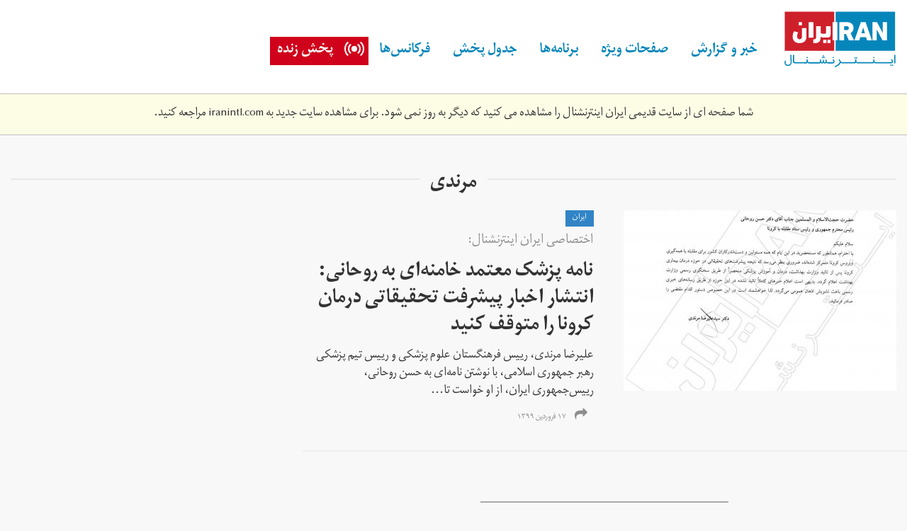

--- FILE ---
content_type: text/html; charset=utf-8
request_url: https://old.iranintl.com/%D9%85%D8%B1%D9%86%D8%AF%DB%8C
body_size: 5406
content:
<html lang="fa" dir="rtl" xmlns:fb="http://ogp.me/ns/fb#" xmlns:og="http://ogp.me/ns#">
<head>
  <link rel="profile" href="https://www.w3.org/1999/xhtml/vocab">
  <meta name="viewport" content="width=device-width, initial-scale=1.0">
  
<link rel="shortcut icon" href="https://old.iranintl.com/sites/all/themes/irani/favicon.ico" type="image/vnd.microsoft.icon">
<meta name="generator" content="Drupal 7 (http://drupal.org)">
<link rel="canonical" href="https://old.iranintl.com/%D9%85%D8%B1%D9%86%D8%AF%DB%8C">
<link rel="shortlink" href="https://old.iranintl.com/taxonomy/term/172271">
<meta property="og:site_name" content="ایران اینترنشنال">
<meta property="og:type" content="article">
<meta property="og:url" content="https://old.iranintl.com/%D9%85%D8%B1%D9%86%D8%AF%DB%8C">
<meta property="og:title" content="مرندی">
<meta property="og:image" content="https://old.iranintl.com/sites/all/themes/irani/iranintl.png">
<meta property="og:image:url" content="https://old.iranintl.com/sites/all/themes/irani/iranintl.png">
<meta name="twitter:card" content="summary">
<meta name="twitter:url" content="https://old.iranintl.com/%D9%85%D8%B1%D9%86%D8%AF%DB%8C">
<meta name="twitter:title" content="مرندی">
<meta name="theme-color" content="#2c4d98">

<title>مرندی | ایران اینترنشنال</title>
	<meta name="google-site-verification" content="zz5tmYTS_v2zfCNhutfc7mqzJjnGXEtXb_TGq4ivnbg">
  <style>
@import url("https://old.iranintl.com/modules/system/system.base.css?qxs5i1");
@import url("https://old.iranintl.com/modules/system/system.base-rtl.css?qxs5i1");
</style>
<style>
@import url("https://old.iranintl.com/modules/field/theme/field.css?qxs5i1");
@import url("https://old.iranintl.com/modules/field/theme/field-rtl.css?qxs5i1");
@import url("https://old.iranintl.com/profiles/seeds/modules/ui/fitvids/fitvids.css?qxs5i1");
@import url("https://old.iranintl.com/modules/node/node.css?qxs5i1");
@import url("https://old.iranintl.com/sites/all/modules/contrib/simpleads/simpleads.css?qxs5i1");
@import url("https://old.iranintl.com/profiles/seeds/modules/fields/extlink/css/extlink.css?qxs5i1");
@import url("https://old.iranintl.com/profiles/seeds/modules/utilities/views/css/views.css?qxs5i1");
@import url("https://old.iranintl.com/profiles/seeds/modules/utilities/views/css/views-rtl.css?qxs5i1");
@import url("https://old.iranintl.com/profiles/seeds/modules/editor/ckeditor/css/ckeditor.css?qxs5i1");
@import url("https://old.iranintl.com/profiles/seeds/modules/editor/ckeditor/css/ckeditor-rtl.css?qxs5i1");
@import url("https://old.iranintl.com/sites/all/modules/contrib/entity_embed/css/entity_embed.css?qxs5i1");
@import url("https://old.iranintl.com/profiles/seeds/modules/editor/media/modules/media_wysiwyg/css/media_wysiwyg.base.css?qxs5i1");
</style>
<style>
@import url("https://old.iranintl.com/profiles/seeds/modules/utilities/ctools/css/ctools.css?qxs5i1");
@import url("https://old.iranintl.com/profiles/seeds/modules/utilities/panels/css/panels.css?qxs5i1");
</style>
<style>.a2a_svg,.a2a_count{border-radius:0 !important;}
</style>
<style>
@import url("https://old.iranintl.com/sites/all/modules/contrib/addtoany/addtoany.css?qxs5i1");
@import url("https://old.iranintl.com/sites/all/modules/contrib/hide_submit/css/hide_submit.css?qxs5i1");
</style>
<style>
@import url("https://old.iranintl.com/sites/all/themes/irani/css/style.css?qxs5i1");
@import url("https://old.iranintl.com/sites/all/themes/irani/css/style-rtl.css?qxs5i1");
</style>
<style media="print">
@import url("https://old.iranintl.com/sites/all/themes/irani/css/print.css?qxs5i1");
</style>
  </head>
<body class="html not-front not-logged-in no-sidebars page-taxonomy page-taxonomy-term page-taxonomy-term- page-taxonomy-term-172271 irani-section-page i18n-fa">
  <div id="skip-link">
    <a href="https://old.iranintl.com/#main-content" class="element-invisible element-focusable">Skip to main content</a>
  </div>
    <header id="navbar" role="banner" class="navbar navbar-default">
  <div class="container">
    <div class="navbar-header">
              <a class="logo navbar-btn pull-left" href="https://iranintl.com/" title="Home">
          <img src="https://old.iranintl.com/sites/all/themes/irani/logo.svg" alt="Home">
        </a>
      
      
              <button type="button" class="navbar-toggle" data-toggle="collapse" data-target=".navbar-collapse">
          <span class="sr-only">Toggle navigation</span>
          <span class="icon-bar"></span>
          <span class="icon-bar"></span>
          <span class="icon-bar"></span>
        </button>
      
      <div class="live-stream-mobile live-stream-icon"><a href="https://old.iranintl.com/live">پخش زنده</a></div>

      <div class="navbar-collapse collapse">
                  <nav role="navigation">
                          <ul class="menu nav navbar-nav"><li class="first expanded dropdown"><a href="https://old.iranintl.com/" class="dropdown-toggle">خبر و گزارش </a><i class="fa fa-angle-down"></i><ul class="dropdown-menu"><li class="first leaf"><a href="https://old.iranintl.com/%D8%A7%D9%8A%D8%B1%D8%A7%D9%86">ایران</a></li>
<li class="leaf"><a href="https://old.iranintl.com/afghanistan">افغانستان</a></li>
<li class="leaf"><a href="https://old.iranintl.com/%D8%AC%D9%87%D8%A7%D9%86">جهان  </a></li>
<li class="leaf"><a href="https://old.iranintl.com/iran-economy">اقتصاد</a></li>
<li class="leaf"><a href="https://old.iranintl.com/%D9%81%D8%B1%D9%87%D9%86%DA%AF-%D9%88-%D8%B2%D9%86%D8%AF%DA%AF%DB%8C">فرهنگ</a></li>
<li class="leaf"><a href="https://old.iranintl.com/%D9%88%D8%B1%D8%B2%D8%B4">ورزش</a></li>
<li class="leaf"><a href="https://old.iranintl.com/%D8%AC%D8%A7%D9%85%D8%B9%D9%87">جامعه</a></li>
<li class="leaf"><a href="https://old.iranintl.com/lifestyle">سبک زندگی</a></li>
<li class="leaf"><a href="https://old.iranintl.com/%D9%85%D8%AD%DB%8C%D8%B7-%D8%B2%DB%8C%D8%B3%D8%AA-0">محیط زیست</a></li>
<li class="leaf"><a href="https://old.iranintl.com/%D8%AF%D8%A7%D9%86%D8%B4-%D9%88-%D9%81%D9%86%D8%A7%D9%88%D8%B1%DB%8C">دانش و فناوری</a></li>
<li class="last leaf"><a href="https://old.iranintl.com/opinions-0">دیدگاه</a></li>
</ul></li>
<li class="expanded dropdown"><a href="https://old.iranintl.com/" class="dropdown-toggle">صفحات ویژه</a><i class="fa fa-angle-down"></i><ul class="dropdown-menu"><li class="first leaf"><a href="https://old.iranintl.com/%D8%A7%D9%8A%D8%B1%D8%A7%D9%86/%D8%A7%DB%8C%D8%B1%D8%A7%D9%86-%DB%B1%DB%B4%DB%B0%DB%B0">ایران ۱۴۰۰</a></li>
<li class="leaf"><a href="https://old.iranintl.com/%D8%A7%D9%8A%D8%B1%D8%A7%D9%86/%D8%A7%D9%86%D9%82%D9%84%D8%A7%D8%A8-%D8%A7%DB%8C%D8%B1%D8%A7%D9%86-%DA%86%D9%87%D9%84-%D8%B3%D8%A7%D9%84-%D8%A8%D8%B9%D8%AF">انقلاب ایران چهل سال بعد</a></li>
<li class="leaf"><a href="https://old.iranintl.com/%D8%A7%D9%8A%D8%B1%D8%A7%D9%86/%D9%BE%D8%B1%D9%88%D9%86%D8%AF%D9%87%E2%80%8C%D8%A7%DB%8C-%DA%A9%D9%87-%D8%A8%DB%8C%D8%B3%D8%AA%E2%80%8C%D8%B3%D8%A7%D9%84%D9%87-%D8%B4%D8%AF">قتل‌های زنجیره‌ای</a></li>
<li class="leaf"><a href="https://old.iranintl.com/%D8%A7%D9%8A%D8%B1%D8%A7%D9%86/%D8%A7%D8%B9%D8%AF%D8%A7%D9%85%E2%80%8C%D9%87%D8%A7%DB%8C-%D8%AA%D8%A7%D8%A8%D8%B3%D8%AA%D8%A7%D9%86-%DB%B6%DB%B7">اعدام‌های تابستان ۶۷</a></li>
<li class="leaf"><a href="https://old.iranintl.com/%D9%81%D8%B1%D9%87%D9%86%DA%AF-%D9%88-%D8%B2%D9%86%D8%AF%DA%AF%DB%8C/%DA%86%D9%84%D9%87-%D8%AE%D8%B4%DA%A9%D8%B3%D8%A7%D9%84%DB%8C">بحران خشکسالی در ایران</a></li>
<li class="leaf"><a href="https://old.iranintl.com/%D8%AC%D8%A7%D9%85%D8%B9%D9%87/%D9%BE%D9%86%D8%A7%D9%87%D8%AC%D9%88%DB%8C%D8%A7%D9%86-%D8%A7%DB%8C%D8%B1%D8%A7%D9%86%DB%8C-%D8%AF%D8%B1-%D8%AA%D9%84%D8%A7%D8%B7%D9%85-%D8%AF%D8%B1%DB%8C%D8%A7-%D9%88-%D8%AE%D8%B4%DA%A9%DB%8C">پناهجویان ایرانی</a></li>
<li class="last leaf"><a href="https://old.iranintl.com/%D8%AC%D9%87%D8%A7%D9%86/%D8%B5%D9%81%D8%AD%D8%A7%D8%AA-%D9%88%DB%8C%DA%98%D9%87">سایر</a></li>
</ul></li>
<li class="expanded dropdown"><a href="https://old.iranintl.com/%D9%88%DB%8C%D8%AF%DB%8C%D9%88" class="dropdown-toggle">برنامه‌ها</a><i class="fa fa-angle-down"></i><ul class="dropdown-menu"><li class="first leaf"><a href="https://old.iranintl.com/%D8%A8%D8%B1%D9%86%D8%A7%D9%85%D9%87-%D9%87%D8%A7/%D8%A7%D8%AE%D8%A8%D8%A7%D8%B1">اخبار</a></li>
<li class="leaf"><a href="https://old.iranintl.com/%D8%A8%D8%B1%D9%86%D8%A7%D9%85%D9%87-%D9%87%D8%A7/%DA%AF%D8%B2%D8%A7%D8%B1%D8%B4%E2%80%8C%D9%87%D8%A7">گزارش‌ها</a></li>
<li class="leaf"><a href="https://old.iranintl.com/%D8%A8%D8%B1%D9%86%D8%A7%D9%85%D9%87-%D9%87%D8%A7/%DA%AF%D9%81%D8%AA%E2%80%8C%D9%88%DA%AF%D9%88">گفت‌وگوها</a></li>
<li class="leaf"><a href="https://old.iranintl.com/%D8%A8%D8%B1%D9%86%D8%A7%D9%85%D9%87-%D9%87%D8%A7/%D9%85%D8%B3%D8%AA%D9%86%D8%AF">مستند</a></li>
<li class="leaf"><a href="https://old.iranintl.com/hattrick">هت تریک با مزدک میرزایی</a></li>
<li class="leaf"><a href="https://old.iranintl.com/emrooz">امروز</a></li>
<li class="leaf"><a href="https://old.iranintl.com/%D8%A8%D8%B1%D9%86%D8%A7%D9%85%D9%87-%D9%87%D8%A7/%D8%AA%DB%8C%D8%AA%D8%B1-%D8%A7%D9%88%D9%84">تیتر اول با فرداد فرحزاد</a></li>
<li class="leaf"><a href="https://old.iranintl.com/talk-show">چشم‌انداز</a></li>
<li class="leaf"><a href="https://old.iranintl.com/weekend-with-sadeq-saba">آخر هفته با صادق صبا</a></li>
<li class="leaf"><a href="https://old.iranintl.com/%D8%A8%D8%B1%D9%86%D8%A7%D9%85%D9%87-%D9%87%D8%A7/%D8%A7%DB%8C%D8%B1%D8%A7%D9%86-%DB%B1%DB%B4%DB%B0%DB%B0">ایران ۱۴۰۰</a></li>
<li class="leaf"><a href="https://old.iranintl.com/%D8%A8%D8%B1%D9%86%D8%A7%D9%85%D9%87-%D9%87%D8%A7/%D9%BE%D9%86%D8%AC%D8%B1%D9%87">پنجره</a></li>
<li class="leaf"><a href="https://old.iranintl.com/%D8%A8%D8%B1%D9%86%D8%A7%D9%85%D9%87-%D9%87%D8%A7/%DA%86%D9%86%D8%AF%DA%86%D9%86%D8%AF">چندچند</a></li>
<li class="leaf"><a href="https://old.iranintl.com/%D8%A8%D8%B1%D9%86%D8%A7%D9%85%D9%87-%D9%87%D8%A7/%DA%A9%D8%A7%D8%B1%D8%A2%D9%81%D8%B1%DB%8C%D9%86">کارآفرین</a></li>
<li class="leaf"><a href="https://old.iranintl.com/%D8%A8%D8%B1%D9%86%D8%A7%D9%85%D9%87-%D9%87%D8%A7/%DA%86%D9%87%D8%B1%D9%87%E2%80%8C%D9%87%D8%A7">چهره‌ها</a></li>
<li class="leaf"><a href="https://old.iranintl.com/%D8%A8%D8%B1%D9%86%D8%A7%D9%85%D9%87-%D9%87%D8%A7/%D8%A7%D9%86%D8%B3%D8%A7%D9%86%D8%8C-%D8%B2%D9%85%DB%8C%D9%86%D8%8C-%D9%81%D8%B1%D8%AF%D8%A7">انسان، زمین، فردا</a></li>
<li class="leaf"><a href="https://old.iranintl.com/%D8%A8%D8%B1%D9%86%D8%A7%D9%85%D9%87-%D9%87%D8%A7/%D8%A7%D9%82%D8%AA%D8%B5%D8%A7%D8%AF-%D9%87%D9%81%D8%AA%D9%87">اقتصاد هفته</a></li>
<li class="leaf"><a href="https://old.iranintl.com/%D8%A8%D8%B1%D9%86%D8%A7%D9%85%D9%87-%D9%87%D8%A7/%D8%A8%D9%88%D9%85-%D9%88-%DA%AF%D9%84">بوم و گل</a></li>
<li class="leaf"><a href="https://old.iranintl.com/%D8%A8%D8%B1%D9%86%D8%A7%D9%85%D9%87-%D9%87%D8%A7/%D9%88%DB%8C%DA%98%D9%87-%D8%A8%D8%B1%D9%86%D8%A7%D9%85%D9%87%E2%80%8C%D9%87%D8%A7">ویژه برنامه‌ها</a></li>
<li class="last collapsed"><a href="https://old.iranintl.com/%D8%A8%D8%B1%D9%86%D8%A7%D9%85%D9%87-%D9%87%D8%A7">تمامی برنامه‌ها</a></li>
</ul></li>
<li class="leaf"><a href="https://old.iranintl.com/%D8%AC%D8%AF%D9%88%D9%84-%D9%BE%D8%AE%D8%B4-%D8%A7%DB%8C%D8%B1%D8%A7%D9%86-%D8%A7%DB%8C%D9%86%D8%AA%D8%B1%D9%86%D8%B4%D9%86%D8%A7%D9%84">جدول پخش</a></li>
<li class="leaf"><a href="https://old.iranintl.com/%D8%A7%D9%8A%D8%B1%D8%A7%D9%86/%D9%81%D8%B1%DA%A9%D8%A7%D9%86%D8%B3%E2%80%8C%D9%87%D8%A7%DB%8C-%D8%B4%D8%A8%DA%A9%D9%87-%D8%A7%DB%8C%D8%B1%D8%A7%D9%86%E2%80%8C%D8%A7%DB%8C%D9%86%D8%AA%D8%B1%D9%86%D8%B4%D9%86%D8%A7%D9%84">فرکانس‌ها</a></li>
<li class="last expanded dropdown"><a href="https://old.iranintl.com/live" class="dropdown-toggle">پخش زنده</a><i class="fa fa-angle-down"></i><ul class="dropdown-menu"><li class="first last leaf"><a href="https://old.iranintl.com/radio">پخش زنده رادیو</a></li>
</ul></li>
</ul>                                                </nav>
        
        <div class="social-media-links pull-right">
                      <ul class="menu nav"><li class="first leaf"><a href="https://twitter.com/iranintl" class="fa-twitter fa" target="_blank">Twitter</a></li>
<li class="leaf"><a href="https://facebook.com/iranintl" class="fa-facebook fa" target="_blank">Facebook</a></li>
<li class="leaf"><a href="https://telegram.me/iranintltv" class="fa-telegram fa" target="_blank">Telegram</a></li>
<li class="leaf"><a href="https://www.instagram.com/iranintltv/" class="fa-instagram fa" target="_blank">Instagram</a></li>
<li class="leaf"><a href="https://www.youtube.com/iranintl" class="fa-youtube fa" target="_blank">Youtube</a></li>
<li class="last leaf"><a href="https://soundcloud.com/iranintl" class="fa fa-soundcloud" target="_blank">SoundCloud</a></li>
</ul>                  </div>

      </div>
    </div>
  </div>
</header>



  <div style="
                        border-top: 1px solid silver;
                        border-bottom: 1px solid silver;
                        padding: 16px 0; font-size: 100%;
                        max-width: 100%; background: #fdfce5; margin: 0 auto 8px;
                        text-align: center;
                ">
                    
        شما صفحه ای از سایت قدیمی ایران اینترنشنال را مشاهده می کنید که
        دیگر به روز نمی شود. برای مشاهده سایت جدید به
        <a href="https://iranintl.com/">iranintl.com</a>
        مراجعه کنید.
    
                </div>
            <div class="tabs-container">
    <div class="container">
          </div>
  </div>

<header role="banner" id="page-header">
  <div class="container">
          </div>
</header> <div class="main-container container-fluid">

  <div class="row">

    
    <section>
      <div class="">
                        <a id="main-content"></a>
                          <div class="container"><h1 class="page-header"><span>مرندی</span></h1></div>
                                          <div class="region region-content">
    <section id="block-system-main" class="block block-system clearfix">

      
  <div class="lighthouse">

  
      <div class="row-wrapper-1">
      <div class="container clearfix">
        <div class="row">
          <div class="col-sm-8">
            <div class="panel-pane pane-views-panes pane-articles-section-latest">
  
      
  
  <div class="pane-content">
    <div class="view view-articles view-id-articles view-display-id-section_latest row view-dom-id-d7c27b3bd90768468f88f9746ef14d2b">
        
  
  
      <div class="view-content">
        <div class="views-row views-row-1 views-row-odd views-row-first views-row-last col-sm-12 ">
    

<article class="node node-article view-mode-large_teaser ">
    <div class="row">
          <div class="col-sm-6 ">
        <div class="vod-icon-image-container"><div class="field field-name-field-image field-type-image field-label-hidden"><div class="field-items"><div class="field-item even"><a href="https://old.iranintl.com/%D8%A7%D9%8A%D8%B1%D8%A7%D9%86/%D9%86%D8%A7%D9%85%D9%87-%D9%BE%D8%B2%D8%B4%DA%A9-%D9%85%D8%B9%D8%AA%D9%85%D8%AF-%D8%AE%D8%A7%D9%85%D9%86%D9%87%E2%80%8C%D8%A7%DB%8C-%D8%A8%D9%87-%D8%B1%D9%88%D8%AD%D8%A7%D9%86%DB%8C-%D8%A7%D9%86%D8%AA%D8%B4%D8%A7%D8%B1-%D8%A7%D8%AE%D8%A8%D8%A7%D8%B1-%D9%BE%DB%8C%D8%B4%D8%B1%D9%81%D8%AA-%D8%AA%D8%AD%D9%82%DB%8C%D9%82%D8%A7%D8%AA%DB%8C-%D8%AF%D8%B1%D9%85%D8%A7%D9%86-%DA%A9%D8%B1%D9%88%D9%86%D8%A7-%D8%B1%D8%A7-%D9%85%D8%AA%D9%88%D9%82%D9%81-%DA%A9%D9%86%DB%8C%D8%AF"><img class="img-responsive" src="https://old.iranintl.com/sites/default/files/styles/article__large_teaser/public/8217384d-6e46-4afa-91b1-29cf7b06a514_1.jpeg?itok=qSudhu3G" width="385" height="255" alt=""></a></div></div></div></div>      </div>
      <div class="col-sm-6 ">
        <div class="field field-name-field-section field-type-taxonomy-term-reference field-label-hidden"><div class="field-items"><div class="field-item even"><a href="https://old.iranintl.com/%D8%A7%D9%8A%D8%B1%D8%A7%D9%86">ايران</a></div></div></div><div class="field field-name-field-tags field-type-taxonomy-term-reference field-label-hidden"><div class="field-items"><div class="field-item even"><a href="https://old.iranintl.com/%DA%A9%D8%B1%D9%88%D9%86%D8%A7">کرونا</a></div></div></div><div class="field field-name-field-title2 field-type-text field-label-hidden"><div class="field-items"><div class="field-item even">اختصاصی ایران اینترنشنال:‌</div></div></div><div class="field field-name-title field-type-ds field-label-hidden"><div class="field-items"><div class="field-item even"><h1><a href="https://old.iranintl.com/%D8%A7%D9%8A%D8%B1%D8%A7%D9%86/%D9%86%D8%A7%D9%85%D9%87-%D9%BE%D8%B2%D8%B4%DA%A9-%D9%85%D8%B9%D8%AA%D9%85%D8%AF-%D8%AE%D8%A7%D9%85%D9%86%D9%87%E2%80%8C%D8%A7%DB%8C-%D8%A8%D9%87-%D8%B1%D9%88%D8%AD%D8%A7%D9%86%DB%8C-%D8%A7%D9%86%D8%AA%D8%B4%D8%A7%D8%B1-%D8%A7%D8%AE%D8%A8%D8%A7%D8%B1-%D9%BE%DB%8C%D8%B4%D8%B1%D9%81%D8%AA-%D8%AA%D8%AD%D9%82%DB%8C%D9%82%D8%A7%D8%AA%DB%8C-%D8%AF%D8%B1%D9%85%D8%A7%D9%86-%DA%A9%D8%B1%D9%88%D9%86%D8%A7-%D8%B1%D8%A7-%D9%85%D8%AA%D9%88%D9%82%D9%81-%DA%A9%D9%86%DB%8C%D8%AF">نامه پزشک معتمد خامنه‌ای به روحانی: انتشار اخبار پیشرفت تحقیقاتی درمان کرونا را متوقف کنید</a></h1></div></div></div><div class="field field-name-body field-type-text-with-summary field-label-hidden"><div class="field-items"><div class="field-item even">علیرضا مرندی،‌ رییس فرهنگستان علوم پزشکی و رییس تیم پزشکی رهبر جمهوری اسلامی،‌ با نوشتن نامه‌ای به حسن روحانی، رییس‌جمهوری ایران، از او خواست تا...</div></div></div><div class="sharethis-buttons"><div class="sharethis-container"><i class="fa fa-share" aria-hidden="true"></i><div class="sharethis-wrapper"><span st_url="https://old.iranintl.com/%D8%A7%D9%8A%D8%B1%D8%A7%D9%86/%D9%86%D8%A7%D9%85%D9%87-%D9%BE%D8%B2%D8%B4%DA%A9-%D9%85%D8%B9%D8%AA%D9%85%D8%AF-%D8%AE%D8%A7%D9%85%D9%86%D9%87%E2%80%8C%D8%A7%DB%8C-%D8%A8%D9%87-%D8%B1%D9%88%D8%AD%D8%A7%D9%86%DB%8C-%D8%A7%D9%86%D8%AA%D8%B4%D8%A7%D8%B1-%D8%A7%D8%AE%D8%A8%D8%A7%D8%B1-%D9%BE%DB%8C%D8%B4%D8%B1%D9%81%D8%AA-%D8%AA%D8%AD%D9%82%DB%8C%D9%82%D8%A7%D8%AA%DB%8C-%D8%AF%D8%B1%D9%85%D8%A7%D9%86-%DA%A9%D8%B1%D9%88%D9%86%D8%A7-%D8%B1%D8%A7-%D9%85%D8%AA%D9%88%D9%82%D9%81-%DA%A9%D9%86%DB%8C%D8%AF" st_title="نامه پزشک معتمد خامنه‌ای به روحانی: انتشار اخبار پیشرفت تحقیقاتی درمان کرونا را متوقف کنید" class="st_facebook"></span>
<span st_url="https://old.iranintl.com/%D8%A7%D9%8A%D8%B1%D8%A7%D9%86/%D9%86%D8%A7%D9%85%D9%87-%D9%BE%D8%B2%D8%B4%DA%A9-%D9%85%D8%B9%D8%AA%D9%85%D8%AF-%D8%AE%D8%A7%D9%85%D9%86%D9%87%E2%80%8C%D8%A7%DB%8C-%D8%A8%D9%87-%D8%B1%D9%88%D8%AD%D8%A7%D9%86%DB%8C-%D8%A7%D9%86%D8%AA%D8%B4%D8%A7%D8%B1-%D8%A7%D8%AE%D8%A8%D8%A7%D8%B1-%D9%BE%DB%8C%D8%B4%D8%B1%D9%81%D8%AA-%D8%AA%D8%AD%D9%82%DB%8C%D9%82%D8%A7%D8%AA%DB%8C-%D8%AF%D8%B1%D9%85%D8%A7%D9%86-%DA%A9%D8%B1%D9%88%D9%86%D8%A7-%D8%B1%D8%A7-%D9%85%D8%AA%D9%88%D9%82%D9%81-%DA%A9%D9%86%DB%8C%D8%AF" st_title="نامه پزشک معتمد خامنه‌ای به روحانی: انتشار اخبار پیشرفت تحقیقاتی درمان کرونا را متوقف کنید" class="st_twitter"></span>
</div></div></div>
<div class="inline-fields time-ago-field">۱۷ فروردین ۱۳۹۹</div>      </div>
      </div>
</article>


</div>
    </div>
  
      <ul class="pager pager--infinite-scroll ">
  <li class="pager__item">
        <span class="more-separtor"></span>
  </li>
</ul>
  
  
  
  
  
</div>  </div>

  
  </div>
            <div class="panel-separator"></div>
          </div>
          <div class="col-sm-4">
                        <div class="panel-separator"></div>
          </div>
        </div>
      </div>
    </div>
  
  
   
  
  
   
  
  
   
</div>

</section>
  </div>
      </div>
    </section>

    
  </div>
</div>

<footer class="footer">
	<div class="container">
    <div class="col-sm-12">
      <div class="row">
    		<div class="logo-footer pull-left">
    			<img src="https://old.iranintl.com/sites/all/themes/irani/logo-footer.svg" alt="Home">
    		</div>
    		<div class="footer-left-container">
        		<div class="social-media-links pull-right">
        		                  <ul class="menu nav"><li class="first leaf"><a href="https://twitter.com/iranintl" class="fa-twitter fa" target="_blank">Twitter</a></li>
<li class="leaf"><a href="https://facebook.com/iranintl" class="fa-facebook fa" target="_blank">Facebook</a></li>
<li class="leaf"><a href="https://telegram.me/iranintltv" class="fa-telegram fa" target="_blank">Telegram</a></li>
<li class="leaf"><a href="https://www.instagram.com/iranintltv/" class="fa-instagram fa" target="_blank">Instagram</a></li>
<li class="leaf"><a href="https://www.youtube.com/iranintl" class="fa-youtube fa" target="_blank">Youtube</a></li>
<li class="last leaf"><a href="https://soundcloud.com/iranintl" class="fa fa-soundcloud" target="_blank">SoundCloud</a></li>
</ul>                      		</div>
    		</div>
      </div>
    </div>

		<div class="footer-copyrights clearfix">کلیه حقوق قانونی این سایت متعلق به <a target="_blank" href="https://www.volantmedia.net">ولانت‌مدیا</a> است. 
</div>

          <div class="footer-bottom">
        <div class="region region-footer">
    <section id="block-menu-menu-bottom-menu" class="block block-menu clearfix">

      
  <ul class="menu nav"><li class="first leaf"><a href="https://old.iranintl.com/about-iranintl">درباره ما</a></li>
<li class="leaf"><a href="https://old.iranintl.com/guidelines"> راهنمای معیارهای حرفه‌ای ما</a></li>
<li class="leaf"><a href="https://old.iranintl.com/%D9%81%D8%B1%D9%87%D9%86%DA%AF-%D9%88-%D8%B2%D9%86%D8%AF%DA%AF%DB%8C/%D8%A7%D8%B3%D8%AA%D8%AE%D8%AF%D8%A7%D9%85">استخدام</a></li>
<li class="leaf"><a href="https://old.iranintl.com/privacy">سیاست حریم خصوصی</a></li>
<li class="leaf"><a href="https://old.iranintl.com/%D8%AA%D9%85%D8%A7%D8%B3">تماس</a></li>
<li class="leaf"><a href="https://old.iranintl.com/en">English</a></li>
<li class="leaf"><a href="https://old.iranintl.com/ar">عربي</a></li>
<li class="last leaf"><a href="https://old.iranintl.com/">فارسى</a></li>
</ul>
</section>
<section id="block-block-27" class="block block-block clearfix">

      
  </section>
  </div>
      </div>
      	</div>
  </footer><script>(function(){function c(){var b=a.contentDocument||a.contentWindow.document;if(b){var d=b.createElement('script');d.innerHTML="window.__CF$cv$params={r:'998955f44cbf863e',t:'MTc2MjE0NjMxNy4wMDAwMDA='};var a=document.createElement('script');a.nonce='';a.src='/cdn-cgi/challenge-platform/scripts/jsd/main.js';document.getElementsByTagName('head')[0].appendChild(a);";b.getElementsByTagName('head')[0].appendChild(d)}}if(document.body){var a=document.createElement('iframe');a.height=1;a.width=1;a.style.position='absolute';a.style.top=0;a.style.left=0;a.style.border='none';a.style.visibility='hidden';document.body.appendChild(a);if('loading'!==document.readyState)c();else if(window.addEventListener)document.addEventListener('DOMContentLoaded',c);else{var e=document.onreadystatechange||function(){};document.onreadystatechange=function(b){e(b);'loading'!==document.readyState&&(document.onreadystatechange=e,c())}}}})();</script><script defer src="https://static.cloudflareinsights.com/beacon.min.js/vcd15cbe7772f49c399c6a5babf22c1241717689176015" integrity="sha512-ZpsOmlRQV6y907TI0dKBHq9Md29nnaEIPlkf84rnaERnq6zvWvPUqr2ft8M1aS28oN72PdrCzSjY4U6VaAw1EQ==" data-cf-beacon='{"rayId":"998955f44cbf863e","version":"2025.9.1","serverTiming":{"name":{"cfExtPri":true,"cfEdge":true,"cfOrigin":true,"cfL4":true,"cfSpeedBrain":true,"cfCacheStatus":true}},"token":"2720659e25f642878616144a70e65c12","b":1}' crossorigin="anonymous"></script>
</body>
</html>

--- FILE ---
content_type: text/css
request_url: https://old.iranintl.com/sites/all/themes/irani/css/print.css?qxs5i1
body_size: -69
content:
@media print {
    footer,
    .view-display-id-related_articles_section,
    .breaking-news-region,
    .col-sm-4,
    .field-name-field-tags {
        display: none !important;
    }
    @page {
        size: auto;
        /* auto is the initial value */
        margin: 0mm;
        /* this affects the margin in the printer settings */
    }
    html {
        background-color: #FFFFFF;
        margin: 0px;
        /* this affects the margin on the html before sending to printer */
    }
    body {
        border: solid 1px gray;
        margin: 10mm 15mm 10mm 15mm;
        /* margin you want for the content */
    }
    a[href]:after {
        content: none !important;
    }
}

--- FILE ---
content_type: application/javascript; charset=UTF-8
request_url: https://old.iranintl.com/cdn-cgi/challenge-platform/h/b/scripts/jsd/e8e65e95f26d/main.js?
body_size: 4506
content:
window._cf_chl_opt={REqn6:'b'};~function(d3,c,J,g,G,Q,j,z){d3=Y,function(n,I,dj,d2,o,O){for(dj={n:342,I:297,o:358,O:322,e:316,A:328,l:319,F:325,H:305,L:368},d2=Y,o=n();!![];)try{if(O=-parseInt(d2(dj.n))/1*(parseInt(d2(dj.I))/2)+-parseInt(d2(dj.o))/3*(-parseInt(d2(dj.O))/4)+parseInt(d2(dj.e))/5+-parseInt(d2(dj.A))/6+parseInt(d2(dj.l))/7+-parseInt(d2(dj.F))/8+-parseInt(d2(dj.H))/9*(-parseInt(d2(dj.L))/10),I===O)break;else o.push(o.shift())}catch(e){o.push(o.shift())}}(d,456695),c=this||self,J=c[d3(376)],g={},g[d3(333)]='o',g[d3(383)]='s',g[d3(291)]='u',g[d3(336)]='z',g[d3(323)]='n',g[d3(347)]='I',g[d3(293)]='b',G=g,c[d3(326)]=function(I,o,O,A,ds,dL,dH,dc,H,L,s,i,W,C){if(ds={n:364,I:337,o:278,O:364,e:313,A:374,l:320,F:313,H:374,L:327,s:307,i:280,W:377,f:371},dL={n:340,I:280,o:315},dH={n:309,I:373,o:329,O:303},dc=d3,null===o||o===void 0)return A;for(H=k(o),I[dc(ds.n)][dc(ds.I)]&&(H=H[dc(ds.o)](I[dc(ds.O)][dc(ds.I)](o))),H=I[dc(ds.e)][dc(ds.A)]&&I[dc(ds.l)]?I[dc(ds.F)][dc(ds.H)](new I[(dc(ds.l))](H)):function(Z,dJ,S){for(dJ=dc,Z[dJ(dL.n)](),S=0;S<Z[dJ(dL.I)];Z[S+1]===Z[S]?Z[dJ(dL.o)](S+1,1):S+=1);return Z}(H),L='nAsAaAb'.split('A'),L=L[dc(ds.L)][dc(ds.s)](L),s=0;s<H[dc(ds.i)];i=H[s],W=K(I,o,i),L(W)?(C=W==='s'&&!I[dc(ds.W)](o[i]),dc(ds.f)===O+i?F(O+i,W):C||F(O+i,o[i])):F(O+i,W),s++);return A;function F(Z,S,dT){dT=Y,Object[dT(dH.n)][dT(dH.I)][dT(dH.o)](A,S)||(A[S]=[]),A[S][dT(dH.O)](Z)}},Q=d3(350)[d3(289)](';'),j=Q[d3(327)][d3(307)](Q),c[d3(372)]=function(n,I,dW,dR,o,O,A,l){for(dW={n:354,I:280,o:378,O:303,e:359},dR=d3,o=Object[dR(dW.n)](I),O=0;O<o[dR(dW.I)];O++)if(A=o[O],'f'===A&&(A='N'),n[A]){for(l=0;l<I[o[O]][dR(dW.I)];-1===n[A][dR(dW.o)](I[o[O]][l])&&(j(I[o[O]][l])||n[A][dR(dW.O)]('o.'+I[o[O]][l])),l++);}else n[A]=I[o[O]][dR(dW.e)](function(F){return'o.'+F})},z=function(dy,dE,dV,da,dS,dm,I,o,O){return dy={n:367,I:365},dE={n:352,I:303,o:352,O:335,e:352,A:357,l:357},dV={n:280},da={n:392},dS={n:280,I:357,o:309,O:373,e:329,A:309,l:373,F:329,H:373,L:329,s:392,i:303,W:392,f:352,C:392,Z:303,S:392,a:303,V:303,E:352,y:303,v:303,X:303,h:335},dm=d3,I=String[dm(dy.n)],o={'h':function(e,dC){return dC={n:282,I:357},e==null?'':o.g(e,6,function(A,dq){return dq=Y,dq(dC.n)[dq(dC.I)](A)})},'g':function(A,F,H,dx,L,s,i,W,C,Z,S,V,E,y,X,B,d0,d1){if(dx=dm,null==A)return'';for(s={},i={},W='',C=2,Z=3,S=2,V=[],E=0,y=0,X=0;X<A[dx(dS.n)];X+=1)if(B=A[dx(dS.I)](X),Object[dx(dS.o)][dx(dS.O)][dx(dS.e)](s,B)||(s[B]=Z++,i[B]=!0),d0=W+B,Object[dx(dS.A)][dx(dS.l)][dx(dS.F)](s,d0))W=d0;else{if(Object[dx(dS.A)][dx(dS.H)][dx(dS.L)](i,W)){if(256>W[dx(dS.s)](0)){for(L=0;L<S;E<<=1,y==F-1?(y=0,V[dx(dS.i)](H(E)),E=0):y++,L++);for(d1=W[dx(dS.s)](0),L=0;8>L;E=1.93&d1|E<<1.17,y==F-1?(y=0,V[dx(dS.i)](H(E)),E=0):y++,d1>>=1,L++);}else{for(d1=1,L=0;L<S;E=E<<1.59|d1,F-1==y?(y=0,V[dx(dS.i)](H(E)),E=0):y++,d1=0,L++);for(d1=W[dx(dS.W)](0),L=0;16>L;E=d1&1|E<<1,y==F-1?(y=0,V[dx(dS.i)](H(E)),E=0):y++,d1>>=1,L++);}C--,0==C&&(C=Math[dx(dS.f)](2,S),S++),delete i[W]}else for(d1=s[W],L=0;L<S;E=d1&1.59|E<<1.11,F-1==y?(y=0,V[dx(dS.i)](H(E)),E=0):y++,d1>>=1,L++);W=(C--,0==C&&(C=Math[dx(dS.f)](2,S),S++),s[d0]=Z++,String(B))}if(W!==''){if(Object[dx(dS.o)][dx(dS.O)][dx(dS.L)](i,W)){if(256>W[dx(dS.C)](0)){for(L=0;L<S;E<<=1,y==F-1?(y=0,V[dx(dS.Z)](H(E)),E=0):y++,L++);for(d1=W[dx(dS.S)](0),L=0;8>L;E=E<<1.67|d1&1.73,F-1==y?(y=0,V[dx(dS.Z)](H(E)),E=0):y++,d1>>=1,L++);}else{for(d1=1,L=0;L<S;E=d1|E<<1.29,F-1==y?(y=0,V[dx(dS.a)](H(E)),E=0):y++,d1=0,L++);for(d1=W[dx(dS.S)](0),L=0;16>L;E=d1&1.46|E<<1.75,y==F-1?(y=0,V[dx(dS.V)](H(E)),E=0):y++,d1>>=1,L++);}C--,0==C&&(C=Math[dx(dS.E)](2,S),S++),delete i[W]}else for(d1=s[W],L=0;L<S;E=E<<1.15|1.89&d1,F-1==y?(y=0,V[dx(dS.y)](H(E)),E=0):y++,d1>>=1,L++);C--,C==0&&S++}for(d1=2,L=0;L<S;E=d1&1.12|E<<1.36,y==F-1?(y=0,V[dx(dS.v)](H(E)),E=0):y++,d1>>=1,L++);for(;;)if(E<<=1,y==F-1){V[dx(dS.X)](H(E));break}else y++;return V[dx(dS.h)]('')},'j':function(e,dg){return dg=dm,null==e?'':''==e?null:o.i(e[dg(dV.n)],32768,function(A,dG){return dG=dg,e[dG(da.n)](A)})},'i':function(A,F,H,dP,L,s,i,W,C,Z,S,V,E,y,X,B,d1,d0){for(dP=dm,L=[],s=4,i=4,W=3,C=[],V=H(0),E=F,y=1,Z=0;3>Z;L[Z]=Z,Z+=1);for(X=0,B=Math[dP(dE.n)](2,2),S=1;B!=S;d0=V&E,E>>=1,0==E&&(E=F,V=H(y++)),X|=S*(0<d0?1:0),S<<=1);switch(X){case 0:for(X=0,B=Math[dP(dE.n)](2,8),S=1;B!=S;d0=E&V,E>>=1,0==E&&(E=F,V=H(y++)),X|=S*(0<d0?1:0),S<<=1);d1=I(X);break;case 1:for(X=0,B=Math[dP(dE.n)](2,16),S=1;S!=B;d0=E&V,E>>=1,E==0&&(E=F,V=H(y++)),X|=S*(0<d0?1:0),S<<=1);d1=I(X);break;case 2:return''}for(Z=L[3]=d1,C[dP(dE.I)](d1);;){if(y>A)return'';for(X=0,B=Math[dP(dE.o)](2,W),S=1;B!=S;d0=E&V,E>>=1,0==E&&(E=F,V=H(y++)),X|=(0<d0?1:0)*S,S<<=1);switch(d1=X){case 0:for(X=0,B=Math[dP(dE.o)](2,8),S=1;S!=B;d0=V&E,E>>=1,0==E&&(E=F,V=H(y++)),X|=(0<d0?1:0)*S,S<<=1);L[i++]=I(X),d1=i-1,s--;break;case 1:for(X=0,B=Math[dP(dE.n)](2,16),S=1;B!=S;d0=E&V,E>>=1,E==0&&(E=F,V=H(y++)),X|=(0<d0?1:0)*S,S<<=1);L[i++]=I(X),d1=i-1,s--;break;case 2:return C[dP(dE.O)]('')}if(0==s&&(s=Math[dP(dE.e)](2,W),W++),L[d1])d1=L[d1];else if(d1===i)d1=Z+Z[dP(dE.A)](0);else return null;C[dP(dE.I)](d1),L[i++]=Z+d1[dP(dE.l)](0),s--,Z=d1,s==0&&(s=Math[dP(dE.o)](2,W),W++)}}},O={},O[dm(dy.I)]=o.h,O}(),N();function R(I,dU,d4){return dU={n:386},d4=d3,Math[d4(dU.n)]()>I}function k(n,dF,dI,I){for(dF={n:278,I:354,o:388},dI=d3,I=[];n!==null;I=I[dI(dF.n)](Object[dI(dF.I)](n)),n=Object[dI(dF.o)](n));return I}function D(o,O,db,dQ,e,A,l){if(db={n:370,I:275,o:348,O:382,e:379,A:308,l:348,F:281,H:277,L:345,s:279,i:281},dQ=d3,e=dQ(db.n),!o[dQ(db.I)])return;O===dQ(db.o)?(A={},A[dQ(db.O)]=e,A[dQ(db.e)]=o.r,A[dQ(db.A)]=dQ(db.l),c[dQ(db.F)][dQ(db.H)](A,'*')):(l={},l[dQ(db.O)]=e,l[dQ(db.e)]=o.r,l[dQ(db.A)]=dQ(db.L),l[dQ(db.s)]=O,c[dQ(db.i)][dQ(db.H)](l,'*'))}function P(n,I,de,dY){return de={n:391,I:391,o:309,O:331,e:329,A:378,l:381},dY=d3,I instanceof n[dY(de.n)]&&0<n[dY(de.I)][dY(de.o)][dY(de.O)][dY(de.e)](I)[dY(de.A)](dY(de.l))}function M(dt,d5,n,I,o,O){return dt={n:318,I:387,o:362},d5=d3,n=c[d5(dt.n)],I=3600,o=Math[d5(dt.I)](+atob(n.t)),O=Math[d5(dt.I)](Date[d5(dt.o)]()/1e3),O-o>I?![]:!![]}function N(dB,dh,dp,dw,n,I,o,O,e){if(dB={n:318,I:275,o:375,O:292,e:338,A:351,l:355},dh={n:375,I:292,o:355},dp={n:290},dw=d3,n=c[dw(dB.n)],!n)return;if(!M())return;(I=![],o=n[dw(dB.I)]===!![],O=function(dK,A){(dK=dw,!I)&&(I=!![],A=U(),m(A.r,function(l){D(n,l)}),A.e&&x(dK(dp.n),A.e))},J[dw(dB.o)]!==dw(dB.O))?O():c[dw(dB.e)]?J[dw(dB.e)](dw(dB.A),O):(e=J[dw(dB.l)]||function(){},J[dw(dB.l)]=function(dk){dk=dw,e(),J[dk(dh.n)]!==dk(dh.I)&&(J[dk(dh.o)]=e,O())})}function Y(n,I,o){return o=d(),Y=function(T,c,J){return T=T-275,J=o[T],J},Y(n,I)}function U(df,dM,o,O,A,l,F){dM=(df={n:330,I:276,o:311,O:295,e:299,A:384,l:284,F:312,H:360,L:321,s:294,i:384,W:304},d3);try{return o=J[dM(df.n)](dM(df.I)),o[dM(df.o)]=dM(df.O),o[dM(df.e)]='-1',J[dM(df.A)][dM(df.l)](o),O=o[dM(df.F)],A={},A=BMiX0(O,O,'',A),A=BMiX0(O,O[dM(df.H)]||O[dM(df.L)],'n.',A),A=BMiX0(O,o[dM(df.s)],'d.',A),J[dM(df.i)][dM(df.W)](o),l={},l.r=A,l.e=null,l}catch(H){return F={},F.r={},F.e=H,F}}function K(n,I,o,dl,dn,O){dn=(dl={n:349,I:313,o:302,O:313,e:366},d3);try{return I[o][dn(dl.n)](function(){}),'p'}catch(e){}try{if(I[o]==null)return I[o]===void 0?'u':'x'}catch(A){return'i'}return n[dn(dl.I)][dn(dl.o)](I[o])?'a':I[o]===n[dn(dl.O)]?'q0':I[o]===!0?'T':!1===I[o]?'F':(O=typeof I[o],dn(dl.e)==O?P(n,I[o])?'N':'f':G[O]||'?')}function x(O,A,dr,dd,l,F,H,L,s,i,W,f){if(dr={n:369,I:345,o:318,O:339,e:285,A:390,l:334,F:296,H:363,L:356,s:306,i:314,W:298,f:385,C:288,Z:341,S:285,a:332,V:324,E:285,y:361,v:283,X:317,h:353,B:310,b:382,d0:346,d1:300,de:365},dd=d3,!R(.01))return![];F=(l={},l[dd(dr.n)]=O,l[dd(dr.I)]=A,l);try{H=c[dd(dr.o)],L=dd(dr.O)+c[dd(dr.e)][dd(dr.A)]+dd(dr.l)+H.r+dd(dr.F),s=new c[(dd(dr.H))](),s[dd(dr.L)](dd(dr.s),L),s[dd(dr.i)]=2500,s[dd(dr.W)]=function(){},i={},i[dd(dr.f)]=c[dd(dr.e)][dd(dr.C)],i[dd(dr.Z)]=c[dd(dr.S)][dd(dr.a)],i[dd(dr.V)]=c[dd(dr.E)][dd(dr.y)],i[dd(dr.v)]=c[dd(dr.e)][dd(dr.X)],W=i,f={},f[dd(dr.h)]=F,f[dd(dr.B)]=W,f[dd(dr.b)]=dd(dr.d0),s[dd(dr.d1)](z[dd(dr.de)](f))}catch(C){}}function m(n,I,dD,du,dN,dz,d6,o,O){dD={n:318,I:363,o:356,O:306,e:339,A:285,l:390,F:380,H:275,L:314,s:298,i:286,W:344,f:300,C:365,Z:301},du={n:389},dN={n:287,I:287,o:348,O:343},dz={n:314},d6=d3,o=c[d6(dD.n)],O=new c[(d6(dD.I))](),O[d6(dD.o)](d6(dD.O),d6(dD.e)+c[d6(dD.A)][d6(dD.l)]+d6(dD.F)+o.r),o[d6(dD.H)]&&(O[d6(dD.L)]=5e3,O[d6(dD.s)]=function(d7){d7=d6,I(d7(dz.n))}),O[d6(dD.i)]=function(d8){d8=d6,O[d8(dN.n)]>=200&&O[d8(dN.I)]<300?I(d8(dN.o)):I(d8(dN.O)+O[d8(dN.n)])},O[d6(dD.W)]=function(d9){d9=d6,I(d9(du.n))},O[d6(dD.f)](z[d6(dD.C)](JSON[d6(dD.Z)](n)))}function d(Y0){return Y0='error,jsd,bigint,success,catch,_cf_chl_opt;LqFH6;hVbM2;qStf6;tWSG2;llLXq5;dvpE4;ZXhrd5;kmUgV6;oEkGG2;ROBk0;iurWZ5;vsQae6;qTTx8;BMiX0;XrsK5;KHBf4;MliV1,DOMContentLoaded,pow,errorInfoObject,keys,onreadystatechange,open,charAt,3yvbKmR,map,clientInformation,EqCd5,now,XMLHttpRequest,Object,CFtEV,function,fromCharCode,744110JuszPE,msg,cloudflare-invisible,d.cookie,XrsK5,hasOwnProperty,from,readyState,document,isNaN,indexOf,sid,/jsd/r/0.8350139039715149:1762143302:F7AC_NpyR7HxsRxE4HUlKnXfiZCN3Ad9yg9K8aAmsU4/,[native code],source,string,body,chlApiSitekey,random,floor,getPrototypeOf,xhr-error,REqn6,Function,charCodeAt,api,iframe,postMessage,concat,detail,length,parent,6pIlcLT2w5FJXr+GKQ3zueqv1fVNa8hdogyb$PDOUj9MC4nRkB-WZEYH7xstmSiA0,chlApiClientVersion,appendChild,_cf_chl_opt,onload,status,JHRle4,split,error on cf_chl_props,undefined,loading,boolean,contentDocument,display: none,/invisible/jsd,22ZKdrUn,ontimeout,tabIndex,send,stringify,isArray,push,removeChild,207oQNWcL,POST,bind,event,prototype,chctx,style,contentWindow,Array,timeout,splice,169115Gqjijk,ItCy7,__CF$cv$params,2483992DAZHUG,Set,navigator,931140KPaiOU,number,chlApiRumWidgetAgeMs,1995488UzIlWn,BMiX0,includes,4285422oKGAul,call,createElement,toString,mwju8,object,/b/ov1/0.8350139039715149:1762143302:F7AC_NpyR7HxsRxE4HUlKnXfiZCN3Ad9yg9K8aAmsU4/,join,symbol,getOwnPropertyNames,addEventListener,/cdn-cgi/challenge-platform/h/,sort,chlApiUrl,82959XaILZF,http-code:,onerror'.split(','),d=function(){return Y0},d()}}()